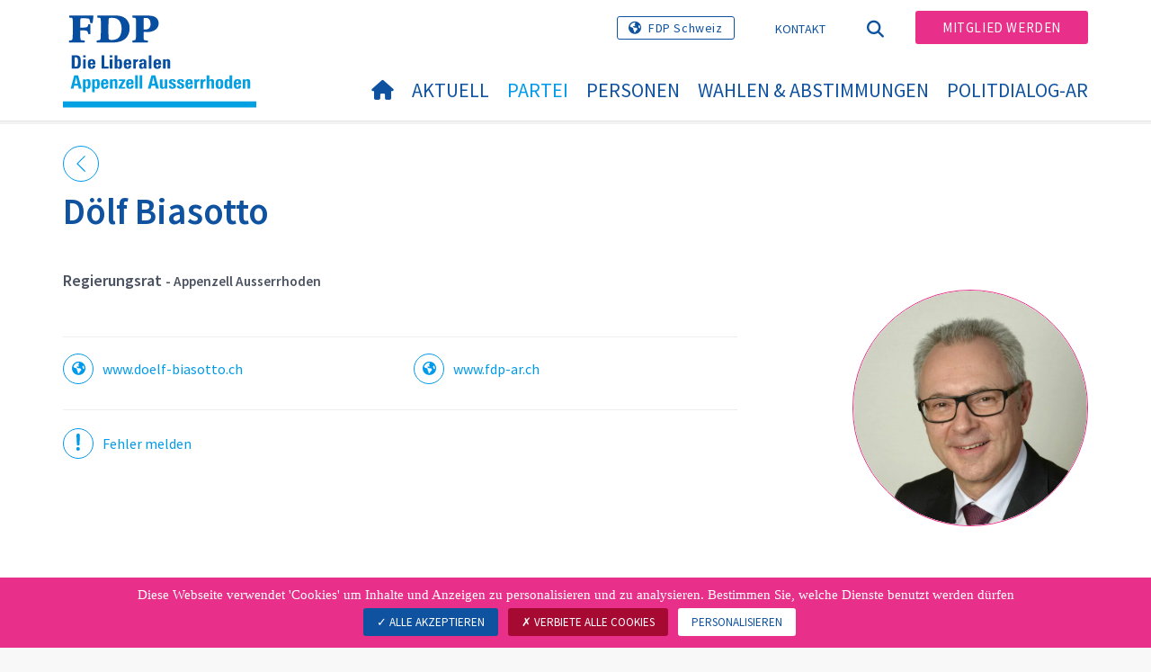

--- FILE ---
content_type: text/html; charset=utf-8
request_url: https://www.fdp-ar.ch/partei/parteileitung?tx_wngfeusers_members%5Baction%5D=showModal&tx_wngfeusers_members%5Bcontroller%5D=User&tx_wngfeusers_members%5Buser%5D=2940&type=20170330&cHash=9c3ceb68cb7e5af143a1d0f3e0c703c7
body_size: 915
content:

    

            <div id="c23029" class="frame frame-default frame-type-list frame-layout-0">
                
                
                    



                
                
                    

    
        <header>
            

    
            <h1 class="">
                Parteileitung
            </h1>
        



            



            



        </header>
    



                
                

    
        
<div class="modal-header">
</div>
<div class="modal-body">
	<div class="row">
		<div class="tx-wng-fe-users">
			

  
  <button type="button" class="close" data-dismiss="modal">
    <div></div>
    <div></div>
  </button>

  <div class="col-md-6 col-sm-4">
    
        
          
            <div class="img-member">
              <img alt="Dölf Biasotto" src="https://www.fdp-ar.ch/fileadmin/_processed_/f/1/csm_Doelf_Biasotto__Regierungsrat_FDP_AR_f55db74a77.jpg" width="720" height="720" />
            </div>
          
        
      
  </div>
  <div class="col-md-6 col-sm-12">
    <h2  class="user-name">Dölf Biasotto</h2>
    
      
        <!--div class="user-canton">Appenzell Ausserrhoden</div-->
      
    
    <div class="user-title">
      
      
        
          
          
              Regierungsrat
            
          <small> - Appenzell Ausserrhoden</small>
        
      
    </div>

    <div class="user-description "></div>
    <div class="user-description-additional"></div>
    <hr/>
    <div class="row">
      
        
      
      
      
      
      
      
        <div class="col-sm-6">
          <div class="user-social-links user-www"><a target="_blank" href="https://www.doelf-biasotto.ch"><span style="display:table-cell;"><span class="border-radius-round"><i class="fa-solid fa-earth-americas" aria-hidden="true"></i></span></span><span class="user-link-label">www.doelf-biasotto.ch</span></a></div>
        </div>
      
      
        <div class="col-sm-6">
          <div class="user-social-links user-www"><a target="_blank" href="https://www.fdp-ar.ch"><span style="display:table-cell;"><span class="border-radius-round"><i class="fa-solid fa-earth-americas" aria-hidden="true"></i></span></span><span class="user-link-label">www.fdp-ar.ch</span></a></div>
        </div>
      
      
      
      
      
      
      
      
    </div>
    <hr/>
    
        <a class="btn btn-default" href="/partei/parteileitung/parteileitung-detail/members/user/d-lf-biasotto">Details sehen</a>
          <script>
          if (!window.modalLoadedViaAjax) {
            // Pas ouvert dans une modal, donc redirection
            window.location.href = '/partei/parteileitung/parteileitung-detail/members/user/d-lf-biasotto';
          }
        </script>
      
  </div>


		</div>
	</div>
</div>
    


                
                    



                
                
                    



                
            </div>

        



--- FILE ---
content_type: text/html; charset=utf-8
request_url: https://www.fdp-ar.ch/partei/parteileitung/parteileitung-detail/members/user/d-lf-biasotto
body_size: 7432
content:
<!DOCTYPE html>
<html lang="de_CH">
<head>

<meta charset="utf-8">
<!-- 
	Copyright 2017 WNG SA, all rights reserved
	
	  WNG SA - Passage St-François 9 - CH-1003 Lausanne
	  Tel +41 21 320 11 11 - Fax +41 21 320 11 10
	  http://www.wng.ch/ - info[at]wng[dot]ch

	This website is powered by TYPO3 - inspiring people to share!
	TYPO3 is a free open source Content Management Framework initially created by Kasper Skaarhoj and licensed under GNU/GPL.
	TYPO3 is copyright 1998-2026 of Kasper Skaarhoj. Extensions are copyright of their respective owners.
	Information and contribution at https://typo3.org/
-->

<base href="https://www.fdp-ar.ch/">


<meta name="generator" content="TYPO3 CMS" />
<meta name="author" content="WNG agence digitale" />
<meta name="twitter:card" content="summary_large_image" />
<meta name="copyright" content="WNG SA © 2017" />
<meta name="language" content="de" />


<link rel="stylesheet" href="https://www.fdp-ar.ch/typo3conf/ext/powermail/Resources/Public/Css/Basic.css?1726555609" media="all">
<link rel="stylesheet" href="https://www.fdp-ar.ch/typo3conf/ext/wng_fe_users/Resources/Public/Css/wng_fe_users.css?1661766061" media="all">
<link rel="stylesheet" href="https://www.fdp-ar.ch/typo3conf/ext/wng_plr_news/Resources/Public/css/wng_events.css?1661766199" media="all">
<link rel="stylesheet" href="fileadmin/templates/plr.ch/css/bootstrap.min.css?1667896689" media="all">
<link rel="stylesheet" href="fileadmin/templates/plr.ch/css/bootstrap-theme.min.css?1667896689" media="all">
<link rel="stylesheet" href="fileadmin/templates/plr.ch/css/all.css?1692890328" media="all">
<link rel="stylesheet" href="fileadmin/templates/plr.ch/css/v4-shims.css?1695822410" media="all">
<link rel="stylesheet" href="fileadmin/templates/plr.ch/css/perfect-scrollbar.min.css?1667896689" media="all">
<link rel="stylesheet" href="fileadmin/templates/plr.ch/css/jvectormap.css?1667896689" media="all">
<link rel="stylesheet" href="fileadmin/templates/plr.ch/css/jquery-ui.min.css?1667896689" media="all">
<link rel="stylesheet" href="fileadmin/templates/plr.ch/css/jquery-ui.theme.min.css?1667896689" media="all">
<link rel="stylesheet" href="fileadmin/templates/plr.ch/css/materialize-custom-form.css?1667896689" media="all">
<link rel="stylesheet" href="fileadmin/templates/plr.ch/css/main.css?1759934067" media="all">
<link rel="stylesheet" href="fileadmin/templates/plr.ch/css/print.css?1667896689" media="all">
<link rel="stylesheet" href="fileadmin/templates/plr.ch/css/indexed_search_style.css?1667896689" media="all">
<style>
/*<![CDATA[*/
<!-- 
/*InlineDefaultCss*/
/* default styles for extension "tx_frontend" */
    .ce-align-left { text-align: left; }
    .ce-align-center { text-align: center; }
    .ce-align-right { text-align: right; }

    .ce-table td, .ce-table th { vertical-align: top; }

    .ce-textpic, .ce-image, .ce-nowrap .ce-bodytext, .ce-gallery, .ce-row, .ce-uploads li, .ce-uploads div { overflow: hidden; }

    .ce-left .ce-gallery, .ce-column { float: left; }
    .ce-center .ce-outer { position: relative; float: right; right: 50%; }
    .ce-center .ce-inner { position: relative; float: right; right: -50%; }
    .ce-right .ce-gallery { float: right; }

    .ce-gallery figure { display: table; margin: 0; }
    .ce-gallery figcaption { display: table-caption; caption-side: bottom; }
    .ce-gallery img { display: block; }
    .ce-gallery iframe { border-width: 0; }
    .ce-border img,
    .ce-border iframe {
        border: 2px solid #000000;
        padding: 0px;
    }

    .ce-intext.ce-right .ce-gallery, .ce-intext.ce-left .ce-gallery, .ce-above .ce-gallery {
        margin-bottom: 10px;
    }
    .ce-image .ce-gallery { margin-bottom: 0; }
    .ce-intext.ce-right .ce-gallery { margin-left: 10px; }
    .ce-intext.ce-left .ce-gallery { margin-right: 10px; }
    .ce-below .ce-gallery { margin-top: 10px; }

    .ce-column { margin-right: 10px; }
    .ce-column:last-child { margin-right: 0; }

    .ce-row { margin-bottom: 10px; }
    .ce-row:last-child { margin-bottom: 0; }

    .ce-above .ce-bodytext { clear: both; }

    .ce-intext.ce-left ol, .ce-intext.ce-left ul { padding-left: 40px; overflow: auto; }

    /* Headline */
    .ce-headline-left { text-align: left; }
    .ce-headline-center { text-align: center; }
    .ce-headline-right { text-align: right; }

    /* Uploads */
    .ce-uploads { margin: 0; padding: 0; }
    .ce-uploads li { list-style: none outside none; margin: 1em 0; }
    .ce-uploads img { float: left; padding-right: 1em; vertical-align: top; }
    .ce-uploads span { display: block; }

    /* Table */
    .ce-table { width: 100%; max-width: 100%; }
    .ce-table th, .ce-table td { padding: 0.5em 0.75em; vertical-align: top; }
    .ce-table thead th { border-bottom: 2px solid #dadada; }
    .ce-table th, .ce-table td { border-top: 1px solid #dadada; }
    .ce-table-striped tbody tr:nth-of-type(odd) { background-color: rgba(0,0,0,.05); }
    .ce-table-bordered th, .ce-table-bordered td { border: 1px solid #dadada; }

    /* Space */
    .frame-space-before-extra-small { margin-top: 1em; }
    .frame-space-before-small { margin-top: 2em; }
    .frame-space-before-medium { margin-top: 3em; }
    .frame-space-before-large { margin-top: 4em; }
    .frame-space-before-extra-large { margin-top: 5em; }
    .frame-space-after-extra-small { margin-bottom: 1em; }
    .frame-space-after-small { margin-bottom: 2em; }
    .frame-space-after-medium { margin-bottom: 3em; }
    .frame-space-after-large { margin-bottom: 4em; }
    .frame-space-after-extra-large { margin-bottom: 5em; }

    /* Frame */
    .frame-ruler-before:before { content: ''; display: block; border-top: 1px solid rgba(0,0,0,0.25); margin-bottom: 2em; }
    .frame-ruler-after:after { content: ''; display: block; border-bottom: 1px solid rgba(0,0,0,0.25); margin-top: 2em; }
    .frame-indent { margin-left: 15%; margin-right: 15%; }
    .frame-indent-left { margin-left: 33%; }
    .frame-indent-right { margin-right: 33%; }
/* default styles for extension "tx_wngplrnews_wngplrnews" */
	textarea.f3-form-error {
		background-color:#FF9F9F;
		border: 1px #FF0000 solid;
	}

	input.f3-form-error {
		background-color:#FF9F9F;
		border: 1px #FF0000 solid;
	}

	.tx-wng-plr-news table {
		border-collapse:separate;
		border-spacing:10px;
	}

	.tx-wng-plr-news table th {
		font-weight:bold;
	}

	.tx-wng-plr-news table td {
		vertical-align:top;
	}

	.typo3-messages .message-error {
		color:red;
	}

	.typo3-messages .message-ok {
		color:green;
	}

/* default styles for extension "tx_nslazyload" */
    figure {
      display: block;
    }
    img:not([src]) {
      visibility: hidden;
    }
    /* Fixes Firefox anomaly during image load */
    @-moz-document url-prefix() {
      img:-moz-loading {
        visibility: hidden;
      }
    }

-->
/*]]>*/
</style>


<script src="fileadmin/templates/plr.ch/js/vendor/jquery-2.2.0.min.js?1667896690"></script>


<title>FDP.Die Liberalen Appenzell Ausserrhoden - Parteileitung detail</title><meta name="viewport" content="width=device-width, initial-scale=1, maximum-scale=1.0, user-scalable=no"><link href="https://fonts.googleapis.com/css?family=Source+Sans+Pro:300,400,400i,600,700" rel="stylesheet"><link rel="home" href="" /><meta http-equiv="X-UA-Compatible" content="IE=Edge" /><link rel="stylesheet" type="text/css" href="//cdnjs.cloudflare.com/ajax/libs/cookieconsent2/3.1.0/cookieconsent.min.css" /><script src="//cdnjs.cloudflare.com/ajax/libs/cookieconsent2/3.1.0/cookieconsent.min.js"></script>  <script type="text/javascript" src="/tarteaucitron/tarteaucitron.js"></script>
  <script type="text/javascript">
    tarteaucitron.init({
      "privacyUrl": "", /* Privacy policy url */

      "hashtag": "#tarteaucitron", /* Open the panel with this hashtag */
      "cookieName": "tarteaucitron", /* Cookie name */

      "orientation": "bottom", /* Banner position (top - bottom) */
                       
      "showAlertSmall": false, /* Show the small banner on bottom right */
      "cookieslist": true, /* Show the cookie list */
                       
      "showIcon": false, /* Show cookie icon to manage cookies */
      "iconPosition": "BottomRight", /* BottomRight, BottomLeft, TopRight and TopLeft */

      "adblocker": false, /* Show a Warning if an adblocker is detected */
                       
      "DenyAllCta" : true, /* Show the deny all button */
      "AcceptAllCta" : true, /* Show the accept all button when highPrivacy on */
      "highPrivacy": true, /* HIGHLY RECOMMANDED Disable auto consent */
                       
      "handleBrowserDNTRequest": false, /* If Do Not Track == 1, disallow all */

      "removeCredit": true, /* Remove credit link */
      "moreInfoLink": false, /* Show more info link */

      "useExternalCss": false, /* If false, the tarteaucitron.css file will be loaded */
      "useExternalJs": false, /* If false, the tarteaucitron.js file will be loaded */
                      
      "readmoreLink": "", /* Change the default readmore link */

      "mandatory": true, /* Show a message about mandatory cookies */

        "showIcon": false, /* Show cookie icon to manage cookies */
    });
  </script><script type="text/javascript">
  var tarteaucitronForceLanguage = 'de';
</script>      <link rel="apple-touch-icon-precomposed" href="fileadmin/templates/plr.ch/img/icons/apple-touch-icon-precomposed.png">    <link rel="apple-touch-icon" sizes="180x180" href="/fileadmin/templates/plr.ch/img/favicons/de/apple-touch-icon.png">
    <link rel="icon" type="image/png" sizes="32x32" href="/fileadmin/templates/plr.ch/img/favicons/de/favicon-32x32.png">
    <link rel="icon" type="image/png" sizes="16x16" href="/fileadmin/templates/plr.ch/img/favicons/de/favicon-16x16.png">
    <link rel="manifest" href="/fileadmin/templates/plr.ch/img/favicons/de/manifest.json">
    <link rel="mask-icon" href="/fileadmin/templates/plr.ch/img/favicons/de/safari-pinned-tab.svg" color="#0e52a0">
    <link rel="shortcut icon" href="/fileadmin/templates/plr.ch/img/favicons/de/favicon.ico">
    <meta name="apple-mobile-web-app-title" content="FDP.Die Liberalen Appenzell Ausserrhoden">
    <meta name="application-name" content="FDP.Die Liberalen Appenzell Ausserrhoden">
    <meta name="msapplication-config" content="/fileadmin/templates/plr.ch/img/favicons/de/browserconfig.xml">
    <meta name="theme-color" content="#ffffff"><script src="https://unpkg.com/isotope-layout@3/dist/isotope.pkgd.min.js"></script><meta property="og:title" content="FDP.Die Liberalen Appenzell Ausserrhoden - Parteileitung detail"><meta property="og:url" content="https://www.fdp-ar.ch/partei/parteileitung/parteileitung-detail/members/user/d-lf-biasotto"><meta property="og:site_name" content="FDP.Die Liberalen Appenzell Ausserrhoden"><meta property="og:image" content="https://www.fdp-ar.ch/fileadmin/templates/plr.ch/img/logo/cantons/AR/logo_deutsch_pos_Appenzell"><meta property="twitter:title" content="FDP.Die Liberalen Appenzell Ausserrhoden - Parteileitung detail"><meta property="twitter:url" content="https://www.fdp-ar.ch/partei/parteileitung/parteileitung-detail/members/user/d-lf-biasotto"><meta property="twitter:image" content="https://www.fdp-ar.ch/fileadmin/templates/plr.ch/img/logo/cantons/AR/logo_deutsch_pos_Appenzell"><script type="text/javascript">
  tarteaucitron.user.analyticsUa = 'UA-120666197-1';
  tarteaucitron.user.analyticsMore = function () { /* add here your optionnal ga.push() */ };
  (tarteaucitron.job = tarteaucitron.job || []).push('analytics');
</script>
<link rel="canonical" href="https://www.fdp-ar.ch/partei/parteileitung/parteileitung-detail/members/user/d-lf-biasotto"/>
</head>
<body>


        <input type="hidden" id="canton_id" name="canton_id" value="40" />

    







<header id="header">

      <div class="container">

        <div class="topheader-nav">

          <div class="link-national"><a href="https://www.fdp.ch" title="Webseite FDP Schweiz" target="_blank" class="btn">FDP Schweiz</a></div><ul class="top-nav"><li><a href="/kontakt" target="_top">Kontakt</a></li></ul><a href="/partei/parteileitung/parteileitung-detail" target="_top" class="search-toggle"><i class="fa fa-search" aria-hidden="true"></i></a><ul class="commit"><li><a href="https://www.fdp.ch/mitglied-werden/" target="_blank" class="btn">Mitglied werden</a></li></ul>

        </div>

        <div class="navbar-header">

          <a href="partei/werte/" target="_top" class="search-toggle visible-sm visible-xs"><i class="fa fa-search" aria-hidden="true"></i></a>

          <button aria-controls="navbar" aria-expanded="false" data-target="#navbar" data-toggle="collapse" class="navbar-toggle collapsed" type="button">

            <span class="icon-bar"></span>

            <span class="icon-bar"></span>

            <span class="icon-bar"></span>

          </button>

          <div id="branding">

              <a title="FDP.Die Liberalen Appenzell Ausserrhoden" class="navbar-brand"><img src="/fileadmin/templates/plr.ch/img/logo/cantons/AR/logo_deutsch_pos_Appenzell Ausserrhoden.svg" width="270" height="104" alt="FDP.Die Liberalen Appenzell Ausserrhoden" /></a>
          </div>

        </div>

      </div>

      <div id="container-navbar" class="container">

        <div id="navbar" class="navbar-collapse collapse">

          <nav id="nav">

            <ul class="menu"><li><a href="/willkommen"><i class="fa fa-home"></i><span style="display:none;">Willkommen</span></a></li><li class="main-submenu "><a data-toggle="dropdown" class="dropdown-toggle" href="/aktuell">Aktuell</a><div class="dropdown-menu"><div class="navToggle toggle"><div></div><div></div></div><div class="container row"><ul class="col-md-5 col-md-offset-1"><li><a href="/aktuell/news-1">News</a></li><li><a href="/aktuell/agenda">Agenda</a></li><li><a href="/aktuell/vernehmlassungen">Vernehmlassungen</a></li><li class="dropdown-submenu"><a href="/aktuell/newsletter">Newsletter</a><ul class="dropdown-menu fourthDropSubMenu col-md-12 col-md-offset-1"><li ><a href="/aktuell/newsletter/kant-delegiertenversammlung">kant. Delegiertenversammlung</a></li></ul></li><li><a href="/aktuell/berichte-aus-raeten-und-praesidium">Berichte aus Räten und Präsidium</a></li><li><a href="/aktuell/fotogalerie">Fotogalerie</a></li><li><a target="_blank" href="https://www.fdp.ch/aktuell/freisinn/">Schweizer Freisinn</a></li></ul></div></div></li><li class="main-submenu  active"><a data-toggle="dropdown" class="dropdown-toggle" href="/partei">Partei</a><div class="dropdown-menu"><div class="navToggle toggle"><div></div><div></div></div><div class="container row"><ul class="col-md-5 col-md-offset-1"><li><a href="/partei/parteileitung">Parteileitung</a></li><li><a href="/partei/geschaeftsstelle">Geschäftsstelle</a></li><li><a href="/partei/portrait">Portrait</a></li><li><a href="/partei/ortsparteien">Ortsparteien</a></li><li><a target="_blank" href="https://jfar.ch/">Jungfreisinnige</a></li><li><a href="/partei/supporter-club">Supporter-Club</a></li><li><a href="/partei/partei-dokumente">Partei-Dokumente</a></li><li class="dropdown-submenu"><a href="/partei/parteiprogramm-fdp-ar">Parteiprogramm FDP AR</a><ul class="dropdown-menu fourthDropSubMenu col-md-12 col-md-offset-1"><li ><a href="/partei/parteiprogramm-fdp-ar/familien-und-bildung">Familien und Bildung</a></li><li ><a href="/partei/parteiprogramm-fdp-ar/wirtschaft-und-steuern">Wirtschaft und Steuern</a></li><li ><a href="/partei/parteiprogramm-fdp-ar/bauen-und-wohnen">Bauen und Wohnen</a></li><li ><a href="/partei/parteiprogramm-fdp-ar/umwelt-und-energie">Umwelt und Energie</a></li></ul></li><li><a href="/partei/geschichte-der-fdp-ar">Geschichte der FDP AR</a></li></ul></div></div></li><li class="main-submenu "><a data-toggle="dropdown" class="dropdown-toggle" href="/personen">Personen</a><div class="dropdown-menu"><div class="navToggle toggle"><div></div><div></div></div><div class="container row"><ul class="col-md-5 col-md-offset-1"><li><a href="/personen/staenderat">Ständerat</a></li><li><a href="/personen/regierungsrat">Regierungsrat</a></li><li><a target="_blank" href="https://www.ar.ch/kantonsrat/">Kantonsrat</a></li></ul></div></div></li><li class="main-submenu "><a data-toggle="dropdown" class="dropdown-toggle" href="/wahlen-abstimmungen">Wahlen &amp; Abstimmungen</a><div class="dropdown-menu"><div class="navToggle toggle"><div></div><div></div></div><div class="container row"><ul class="col-md-5 col-md-offset-1"><li><a href="/wahlen-abstimmungen/wahlen">Wahlen</a></li><li><a href="/wahlen-abstimmungen/parolen">Parolen</a></li><li><a href="/wahlen-abstimmungen/auchdasistfdp">#auchdasistFDP</a></li></ul></div></div></li><li class="main-submenu "><a data-toggle="dropdown" class="dropdown-toggle" href="/politdialog-ar">PolitDialog-AR</a><div class="dropdown-menu"><div class="navToggle toggle"><div></div><div></div></div><div class="container row"><ul class="col-md-5 col-md-offset-1"><li><a href="/politdialog-ar/politdialog-ar-2023-energiezukunft-ar">PolitDialog-AR-2023-Energiezukunft AR</a></li></ul></div></div></li></ul>



          </nav>

          <div class="topheader-nav sticky-mobile hidden-lg hidden-md">

            <div class="link-national"><a href="https://www.fdp.ch" title="Webseite FDP Schweiz" target="_blank" class="btn">FDP Schweiz</a></div><ul class="top-nav"><li><a href="/kontakt" target="_top">Kontakt</a></li></ul><ul class="lang-nav"><li class="active"> <a href="/partei/parteileitung/parteileitung-detail" target="_top">DE</a> </li><li> <a href="https://www.fdp-ar.ch/" target="_top">FR</a> </li><li> <a href="https://www.fdp-ar.ch/" target="_top">IT</a> </li></ul><a href="/partei/parteileitung/parteileitung-detail" target="_top" class="search-toggle"><i class="fa fa-search" aria-hidden="true"></i></a><ul class="commit"><li><a href="https://www.fdp.ch/mitglied-werden/" target="_blank" class="btn">Mitglied werden</a></li></ul>

          </div>

        </div>

         
<div class="dropdown-search">
	<div id="closeSearch" class="navToggle toggle">
        <div></div>
        <div></div>
    </div>

    <!--Solr search form -->
    
            
                    <form enctype="multipart/form-data" method="post" id="form_kesearch_searchfield" action="/suche?tx_indexedsearch_pi2%5Baction%5D=search&amp;tx_indexedsearch_pi2%5Bcontroller%5D=Search&amp;cHash=8892fd0e6138400b9935d45530693365">
<div>
<input type="hidden" name="tx_indexedsearch_pi2[__referrer][@extension]" value="" />
<input type="hidden" name="tx_indexedsearch_pi2[__referrer][@controller]" value="Standard" />
<input type="hidden" name="tx_indexedsearch_pi2[__referrer][@action]" value="index" />
<input type="hidden" name="tx_indexedsearch_pi2[__referrer][arguments]" value="YTowOnt9bdde07c60acbef595431837ef4153ca95da3ef26" />
<input type="hidden" name="tx_indexedsearch_pi2[__referrer][@request]" value="{&quot;@extension&quot;:null,&quot;@controller&quot;:&quot;Standard&quot;,&quot;@action&quot;:&quot;index&quot;}6594df19040225aee72e78d1eb126c58b7cbc2b9" />
<input type="hidden" name="tx_indexedsearch_pi2[__trustedProperties]" value="{&quot;search&quot;:{&quot;languageUid&quot;:1,&quot;numberOfResults&quot;:1,&quot;sword&quot;:1}}6a21b59f66d7735ab34fc124b521f4e7328b728a" />
</div>

                        <div class="tx-indexedsearch-hidden-fields">
                            <input name="tx_indexedsearch_pi2[search][_sections]" value="0" type="hidden">
                            <input id="tx_indexedsearch_freeIndexUid" name="tx_indexedsearch_pi2[search][_freeIndexUid]" value="_" type="hidden">
                            <input id="tx_indexedsearch_pointer2" name="tx_indexedsearch_pi2[search][pointer]" value="0" type="hidden">
                            <input name="tx_indexedsearch_pi2[search][ext]" value="" type="hidden">
                            <input name="tx_indexedsearch_pi2[search][searchType]" value="1" type="hidden">
                            <input name="tx_indexedsearch_pi2[search][defaultOperand]" value="0" type="hidden">
                            <input name="tx_indexedsearch_pi2[search][mediaType]" value="-1" type="hidden">
                            <input name="tx_indexedsearch_pi2[search][sortOrder]" value="rank_flag" type="hidden">
                            <input name="tx_indexedsearch_pi2[search][group]" value="" type="hidden">
                            
                                    <input type="hidden" name="tx_indexedsearch_pi2[search][languageUid]" value="0" />
                                
                            <input name="tx_indexedsearch_pi2[search][desc]" value="" type="hidden">
                            <input type="hidden" name="tx_indexedsearch_pi2[search][numberOfResults]" value="10" />
                            <input name="tx_indexedsearch_pi2[search][extendedSearch]" value="" type="hidden">
                        </div>
                        <div class="tx-indexedsearch-form" >
                            <input class="tx-indexedsearch-searchbox-sword" id="tx-indexedsearch-searchbox-sword_searchbox" type="text" name="tx_indexedsearch_pi2[search][sword]" />
                        </div>
                        <div class="tx-indexedsearch-search-submit">
                            <button type="submit" name="search[submitButton]" id="tx-indexedsearch-searchbox-button-submit" class="tx-indexedsearch-searchbox-button" alt="Find"><i class="fa fa-search" aria-hidden="true"></i></button>
                        </div>
                    </form>
                
        
</div>
</div>



    </header>

    

        <input type="hidden" id="canton_id" name="canton_id" value="40" />

        
  
<!--TYPO3SEARCH_begin-->
    <div id="content" class="content-page">
      <div class="container">
        <div id="main-content">   
          
    

            <div id="c23030" class="frame frame-default frame-type-list frame-layout-0">
                
                
                    



                
                
                    

    



                
                

    
        
<div class="tx-wng-fe-users">
	
 
  
  <div id="userDetail">
    
    



<div class="fe-users-back">
    
            <a href="/partei/parteileitung">
                <svg version="1.1" class="back_arrow" xmlns="http://www.w3.org/2000/svg"
                     xmlns:xlink="http://www.w3.org/1999/xlink" x="0px" y="0px"
                     viewBox="0 0 9.6 17.5" style="enable-background:new 0 0 9.6 17.5;" xml:space="preserve">
              <polygon class="st0" points="0,8.7 8.7,0 9.5,0.8 1.6,8.7 9.6,16.7 8.8,17.5 "/>
            </svg>
            </a>
        
</div>
<div class="row">
    <div class="col-md-3 pull-right md-align-left">
        
                
                    
                        <div class="img-member">
                            <img class="image-embed-item lazy" alt="Dölf Biasotto" src="https://www.fdp-ar.ch/fileadmin/_processed_/f/1/csm_Doelf_Biasotto__Regierungsrat_FDP_AR_4d76474408.jpg" width="650" height="650" />
                        </div>
                    
                
            
    </div>
    <div class="col-md-1 pull-right"></div>
    <div class="col-md-8 pull-right">
        <h1>Dölf Biasotto</h1>
        <!--div class="user-canton">Appenzell Ausserrhoden</div-->
        <div class="user-title">
            
            
            
                
                    
                    
                            Regierungsrat
                        
                    
                    <small>
                            - Appenzell Ausserrhoden
                    </small>
                
            
        </div>
        <div class="user-description">
            
        </div>
        <div class="user-description-additional">
            
        </div>
        <hr/>
        <div class="row">
            
                
            
            
            
            
            
            
                <div class="col-sm-6">
                    <div class="user-social-links user-www">
                        <a target="_blank" href="https://www.doelf-biasotto.ch"><span style="display:table-cell;"><span
                                class="border-radius-round"><i class="fa-solid fa-earth-americas" aria-hidden="true"></i></span></span><span
                                class="user-link-label">www.doelf-biasotto.ch</span></a>
                    </div>
                </div>
            
            
                <div class="col-sm-6">
                    <div class="user-social-links user-www">
                        <a target="_blank" href="https://www.fdp-ar.ch"><span style="display:table-cell;"><span
                                class="border-radius-round"><i class="fa-solid fa-earth-americas" aria-hidden="true"></i></span></span><span
                                class="user-link-label">www.fdp-ar.ch</span></a>
                    </div>
                </div>
            
            
            
            
            
            
            
            
        </div>
        <hr/>
        <hr class="users-accordion"/>
        
        
        <div class="error">
            
                    <a href="mailto:info@fdp.ch">
                <span class="icon-exclam">
                  <svg id="exclamation_mark" data-name="Calque 1" xmlns="http://www.w3.org/2000/svg"
                       viewBox="0 0 3.71 17.85">
                    <defs><style>.cls-1 {
                        fill: #009aea;
                    }</style></defs>
                    <path class="cls-1"
                          d="M1.84,12.45c.58,0,1.4-.31,1.4-1.07,0-2.88.34-7,.34-9.91A1.56,1.56,0,0,0,1.84,0C.85,0,.07.53.07,1.48c0,2.88.34,7,.34,9.91,0,.75.65,1.07,1.43,1.07"/>
                    <path class="cls-1" d="M1.87,14.12a1.87,1.87,0,1,0,0,3.73,1.87,1.87,0,0,0,0-3.73"/>
                  </svg>
                </span>
                        <span class="user-link-label">Fehler melden</span>
                    </a>
                
        </div>
    </div>
</div>


  </div>


</div>
    


                
                    



                
                
                    



                
            </div>

        


        </div>
      </div>
    </div><!-- /content -->
<!--TYPO3SEARCH_end-->  

<!-- /content -->
<footer>
    <div class="container">
        <div class="row">
            <div class="col-sm-3">
                
    

            <div id="c22972" class="frame frame-default frame-type-text frame-layout-0">
                
                
                    



                
                
                    



                
                

    <p><strong>FDP.Die Liberalen<br> Appenzell Ausserrhoden</strong><br> Parteipräsidium<br> Jennifer Abderhalden<br> Wies 9A<br> 9042 Speicher</p>


                
                    



                
                
                    



                
            </div>

        


            </div>
            <div class="col-sm-3">
                
    

            <div id="c22971" class="frame frame-default frame-type-text frame-layout-0">
                
                
                    



                
                
                    



                
                

    <p>E-Mail:&nbsp;<a href="mailto:info@fdp-ar.ch">info@fdp-ar.ch</a></p>
<p>&nbsp;</p>
<p>Bankverbindung FDP AR:</p>
<p>IBAN: CH17 0900 0000 6167 7725 0</p>


                
                    



                
                
                    



                
            </div>

        


            </div>
            <div class="col-sm-6">
                
            </div>
            <a id="back-to-top" href="#" class="hidden-lg hidden-md">
                <i class="fa fa-angle-up" aria-hidden="true"></i>
            </a>
        </div>
        <div class="footer-nav">
            <div class="row">
                <div class="col-sm-6">
                    <ul><li><a href="/sitemap" target="_top">Sitemap</a></li><li><a href="/kontakt" target="_top">Kontakt</a></li><li><a href="//www.fdp.ch/footer-menu/datenschutzerklaerung/" target="_blank">Datenschutzerklärung</a></li><li><a href="javascript:tarteaucitron.userInterface.openPanel();">Datenverwaltung</a></li></ul>
                </div>
                <div class="col-sm-6">
                    <p class="pull-right">
                        &copy; FDP.Die Liberalen<span class="hidden-xs"> - </span><span class="wng-creation">Erstellt von&nbsp;<a href="https://www.wng.ch/en/home" title="WNG SA" target="_blank" rel="noreferrer">WNG digital agency</a></span>
                    </p>
                </div>
            </div>
        </div>
    </div>
</footer>

<script src="https://www.fdp-ar.ch/typo3conf/ext/powermail/Resources/Public/JavaScript/Powermail/Form.min.js?1726555609" defer="defer"></script>
<script src="https://www.fdp-ar.ch/typo3conf/ext/wng_fe_users/Resources/Public/JavaScript/wngfeusers_members.js?1732630978"></script>
<script src="fileadmin/templates/plr.ch/js/vendor/bootstrap.js?1667896690"></script>
<script src="fileadmin/templates/plr.ch/js/vendor/modernizr-3.3.1-respond-1.4.2.min.js?1667896690"></script>
<script src="fileadmin/templates/plr.ch/js/vendor/perfect-scrollbar.jquery.min.js?1667896690"></script>
<script src="fileadmin/templates/plr.ch/js/vendor/jquery.film_roll.min.js?1667896690"></script>
<script src="fileadmin/templates/plr.ch/js/vendor/jquery-ui.min.js?1667896690"></script>
<script src="fileadmin/templates/plr.ch/js/vendor/html5lightbox.js?1667896690"></script>
<script src="fileadmin/templates/plr.ch/js/vendor/jquery.touchSwipe.min.js?1667896690"></script>
<script src="fileadmin/templates/plr.ch/js/main.js?1686665111"></script>
<script src="https://www.fdp-ar.ch/typo3conf/ext/ns_lazy_load/Resources/Public/JavaScript/jquery.lazyload.js?1645005745"></script>
<script src="https://www.fdp-ar.ch/typo3conf/ext/ns_lazy_load/Resources/Public/JavaScript/main.js?1645005745"></script>


</body>
</html>

--- FILE ---
content_type: image/svg+xml
request_url: https://www.fdp-ar.ch/fileadmin/templates/plr.ch/img/logo/cantons/AR/logo_deutsch_pos_Appenzell%20Ausserrhoden.svg
body_size: 7558
content:
<?xml version="1.0" encoding="utf-8"?>
<!-- Generator: Adobe Illustrator 27.2.0, SVG Export Plug-In . SVG Version: 6.00 Build 0)  -->
<svg version="1.1" id="Layer_1" xmlns="http://www.w3.org/2000/svg" xmlns:xlink="http://www.w3.org/1999/xlink" x="0px" y="0px"
	 viewBox="0 0 128.0577087 61.3309517" style="enable-background:new 0 0 128.0577087 61.3309517;" xml:space="preserve">
<style type="text/css">
	.st0{fill:#00A0E2;}
	.st1{fill:#074EA1;}
	.st2{fill:none;}
</style>
<rect y="57.2841377" class="st0" width="128.0577087" height="4.046814"/>
<g>
	<path class="st1" d="M5.8623047,26.8070869h3.0839844c2.4234009,0,2.8760071,1.6151733,2.8760071,4.3690796
		c0,1.3594055,0.2080078,4.4667969-2.949707,4.4667969H5.8623047V26.8070869z M7.7105103,34.2855721h0.8930054
		c1.1259766,0,1.3466797-0.8457031,1.3466797-3.0606079c0-1.6268921,0-3.0604858-1.2850952-3.0604858H7.7105103V34.2855721z"/>
	<path class="st1" d="M15.0907898,26.8070869v1.3573914h-1.7259827v-1.3573914H15.0907898z M15.0907898,35.6429634h-1.7259827
		v-6.1796875h1.7259827V35.6429634z"/>
	<path class="st1" d="M18.2109985,32.8284798c0,0.7344055,0.0253906,1.8359985,0.7832031,1.8359985
		c0.6123047,0,0.7352905-0.5879211,0.7352905-1.101593h1.75c-0.0243835,0.6737976-0.2450867,1.2245789-0.6615906,1.6034851
		c-0.4028015,0.3789062-1.0151062,0.5996094-1.8237,0.5996094c-2.226593,0-2.5209961-1.3574219-2.5209961-3.2929077
		c0-1.6895142,0.2445984-3.132782,2.5209961-3.132782c2.3260803,0,2.5829773,1.5057983,2.5214844,3.4881897H18.2109985z
		 M19.7909851,31.8616829c0-0.5996094,0.0240173-1.4570007-0.7967834-1.4570007
		c-0.7954102,0-0.7832031,0.9317017-0.7832031,1.4570007H19.7909851z"/>
	<path class="st1" d="M25.5552063,35.6429634v-8.8358765h1.8480835v7.3670959h2.7662048v1.4687805H25.5552063z"/>
	<path class="st1" d="M32.764679,26.8070869v1.3573914h-1.7260742v-1.3573914H32.764679z M32.764679,35.6429634h-1.7260742
		v-6.1796875h1.7260742V35.6429634z"/>
	<path class="st1" d="M34.2940063,26.8070869h1.7259827v3.2420959h0.0240173
		c0.3549805-0.5252991,0.7831726-0.7088928,1.407196-0.7088928c1.7383118,0,1.6898804,1.9217834,1.6898804,3.1698914
		c0,1.2733765,0.061615,3.2557983-1.7259827,3.2557983c-0.6611938,0-1.1382141-0.2070007-1.456604-0.8085022H35.934082v0.6854858
		h-1.6400757V26.8070869z M37.4512024,32.4984627c0-1.2363892,0.0131836-2.0937805-0.7339172-2.0937805
		c-0.7095032,0-0.6972961,0.8573914-0.6972961,2.0937805c0,1.554718,0.1098938,2.2030945,0.6972961,2.2030945
		C37.3412781,34.7015572,37.4512024,34.0531807,37.4512024,32.4984627z"/>
	<path class="st1" d="M42.0054016,32.8284798c0,0.7344055,0.0238953,1.8359985,0.7832031,1.8359985
		c0.6117859,0,0.7338867-0.5879211,0.7338867-1.101593h1.75c-0.0238953,0.6737976-0.2437134,1.2245789-0.6601868,1.6034851
		c-0.4042969,0.3789062-1.0161133,0.5996094-1.8237,0.5996094c-2.2279968,0-2.5215149-1.3574219-2.5215149-3.2929077
		c0-1.6895142,0.2451172-3.132782,2.5215149-3.132782c2.3256836,0,2.5829773,1.5057983,2.5214844,3.4881897H42.0054016z
		 M43.5839844,31.8616829c0-0.5996094,0.0238953-1.4570007-0.7953796-1.4570007
		c-0.7954102,0-0.7832031,0.9317017-0.7832031,1.4570007H43.5839844z"/>
	<path class="st1" d="M48.1738892,29.4632759v0.7948914h0.0244141c0.3182983-0.7089844,0.906189-0.9178772,1.6040039-0.9178772
		v1.5428772c-1.5186157-0.0996094-1.542511,0.7832031-1.542511,1.3945923v3.3652039h-1.7261047v-6.1796875H48.1738892z"/>
	<path class="st1" d="M55.2973938,34.4945564c0,0.3789062,0.0498047,0.7695312,0.085907,1.148407H53.780304l-0.0737-0.8183899
		h-0.0249023c-0.3671875,0.6368103-0.8692017,0.9414062-1.6152954,0.9414062c-1.199707,0-1.6401062-0.8925171-1.6401062-1.9707031
		c0-2.0429077,1.5785828-2.1289062,3.1825867-2.1054077v-0.476593c0-0.5273132-0.0737-0.906189-0.6976929-0.906189
		c-0.5996094,0-0.6489868,0.4530945-0.6489868,0.9432983h-1.6889038c0-0.7480164,0.2319031-1.2246094,0.6362-1.5058289
		c0.3920898-0.2929993,0.9545898-0.4042664,1.6161804-0.4042664c2.1903992,0,2.4717102,0.9432678,2.4717102,2.0682678V34.4945564z
		 M52.1148071,33.7230721c0,0.4393921,0.0737,0.9784851,0.6371765,0.9784851c1.0151062,0,0.8569031-1.3710938,0.8569031-2.0448914
		C52.7519836,32.6937752,52.1148071,32.621479,52.1148071,33.7230721z"/>
	<path class="st1" d="M58.6020813,26.8070869v8.8358765h-1.7255859v-8.8358765H58.6020813z"/>
	<path class="st1" d="M61.7236938,32.8284798c0,0.7344055,0.0238953,1.8359985,0.7832031,1.8359985
		c0.6117859,0,0.7338867-0.5879211,0.7338867-1.101593h1.75c-0.0234985,0.6737976-0.2436829,1.2245789-0.6601868,1.6034851
		c-0.4042969,0.3789062-1.0160828,0.5996094-1.8237,0.5996094c-2.2281189,0-2.5215149-1.3574219-2.5215149-3.2929077
		c0-1.6895142,0.2451172-3.132782,2.5215149-3.132782c2.3260803,0,2.5834961,1.5057983,2.5209961,3.4881897H61.7236938z
		 M63.3023071,31.8616829c0-0.5996094,0.0238953-1.4570007-0.7954102-1.4570007
		c-0.7953796,0-0.7832031,0.9317017-0.7832031,1.4570007H63.3023071z"/>
	<path class="st1" d="M67.9770813,30.0863838h0.0254211c0.1698914-0.281311,0.3788757-0.4649048,0.6112976-0.5743103
		c0.2440796-0.1229858,0.5253906-0.1717834,0.8457031-0.1717834c0.8183899,0,1.5409851,0.4901733,1.5409851,1.3456726v4.9570007
		h-1.7246094v-4.257782c0-0.5527039-0.0975952-0.9804993-0.6503906-0.9804993c-0.5507812,0-0.648407,0.4277954-0.648407,0.9804993
		v4.257782h-1.7245789v-6.1796875h1.7245789V30.0863838z"/>
</g>
<g>
	<path class="st1" d="M6.4423828,2.9056747C6.3023071,1.8939712,5.7958984,1.8939712,4.7564087,1.8651779
		c-0.5337219-0.0279083-0.6465149,0-0.6465149-0.6459961c0-0.5625,0-0.7871094,0.5058899-0.7871094
		c1.6020203,0,3.2319031,0.0566101,4.8334045,0.0566101c3.4283142,0,6.8291016-0.0566101,10.2574158-0.0566101
		c0.3374023,0,0.5062866,0.0566101,0.5062866,0.3652039c0,0.1405945-0.281189,2.2485046-0.5062866,4.1869965
		c-0.0283203,0.3939972-0.1968079,0.5068054-0.8990173,0.5068054c-0.6748047,0-0.6748047-0.0283051-0.7870789-0.5341034
		c-0.3935242-2.1640933-0.421814-2.3325961-1.2924194-2.5009921c-1.236908-0.2246094-3.0629883-0.2246094-3.9624023-0.2246094
		c-1.1524048,0-1.1806946,0.2523956-1.2084961,0.5053101c-0.0561829,1.7983859-0.0561829,5.0864868-0.0839844,5.7324829
		c2.8378906-0.0274048,4.1869812-0.0561829,4.7207031-0.5336914c0.281189-0.2529907,0.3651733-0.6181946,0.4779968-1.3769989
		c0.0278015-0.2812042,0.1117859-0.3369141,0.7865906-0.3369141c0.6464844,0,0.7304993,0.2525177,0.7304993,0.4492188
		c0,0.7592926-0.0840149,1.4330902-0.0840149,2.7544098c0,1.4897766,0.0840149,2.5009766,0.0840149,2.8373718
		c0,0.5069275-0.2807922,0.5625-0.7304993,0.5625c-0.7026062,0-0.7026062-0.1122742-0.8710938-0.9276733
		c-0.2250977-1.0112-0.3934937-1.460907-2.0512085-1.5737c-0.3096008-0.0274048-1.7426758-0.1402283-3.0351868-0.0552063
		c-0.0278015,1.0390015-0.0845032,5.3383789,0.1967773,6.0697927c0.1968079,0.5054016,0.3930054,0.5054016,2.3041992,0.5903015
		c0.3091125,0,0.449707,0.0556946,0.449707,0.6459961c0,0.6181946,0,0.7867126-0.5341797,0.7867126
		c-1.545929,0-3.0908203-0.0845032-4.6367188-0.0845032c-1.6021118,0-3.2315063,0.0845032-4.8334961,0.0845032
		c-0.3374023,0-0.4779968-0.0845032-0.4779968-0.3930969c0-0.8433228,0-0.9282227,0.3374023-0.9556274
		c2.0238953-0.281189,2.0795898-0.281189,2.1644897-3.2601919C6.526886,11.6449785,6.5830078,4.0570726,6.4423828,2.9056747z"/>
	<path class="st1" d="M40.5523071,16.3660774c-2.8389282,1.9672852-6.6319275,1.9672852-9.4707031,1.9672852
		c-0.9546204,0-5.0865173-0.0282898-7.5874023,0H22.651886c-0.2533875,0-0.2812805-0.112793-0.2812805-0.7870789
		c0-0.4214172,0-0.5337219,0.3930969-0.5903015c2.2201843-0.2528992,2.2201843-0.2528992,2.3041992-3.2315054
		c0.0561829-2.1079102,0.112793-9.6674042-0.0283203-10.8188019c-0.1401978-1.0117035-0.6459961-1.0117035-1.6860657-1.0404968
		c-0.5336304,0-0.6460266,0-0.6460266-0.674408c0-0.5892944,0-0.8148956,0.5054016-0.8148956
		c1.2084961,0,2.3891907,0.0845032,3.5977173,0.0845032c1.9105835,0,3.8495789-0.0845032,5.7606812-0.0845032
		c3.7935181,0,6.0977173,0.2528992,7.8965149,1.3496094c3.175293,1.8822937,3.6806946,5.0014954,3.6806946,7.081604
		C44.1484985,10.9700823,43.6152954,14.258687,40.5523071,16.3660774z M30.2948914,2.9613693
		c-0.1966858,1.320801-0.1679077,8.0087128-0.1405945,9.9477081c0,3.3158865,0,3.7099905,2.2202148,3.7099905
		c1.2084961,0,2.3886719-0.2245789,3.4565735-0.7593069c2.782196-1.3764954,3.0068054-5.2548828,3.0068054-6.6596985
		c0-2.3607788-0.5897827-4.8890839-2.6138-6.2943878c-0.8993835-0.6186981-2.1069031-0.9272919-3.6810913-0.9272919
		C30.6601868,1.9783828,30.3793945,2.1751754,30.2948914,2.9613693z"/>
	<path class="st1" d="M53.4506836,14.9896746c0,1.7977896,0.3936157,1.9106131,1.8545227,1.9106131
		c0.9271851,0,0.9833984,0.0556946,0.9833984,0.5614929c0,0.8150024-0.0283203,0.8995056-0.5898132,0.8995056
		c-1.4614868,0-2.8945923-0.0845032-4.3559875-0.0845032c-1.6016235,0-3.2314148,0.0845032-4.8340149,0.0845032
		c-0.5332031,0-0.5610046-0.0562134-0.5610046-0.6182251c0-0.6464844,0-0.7030945,0.6737976-0.8144836
		c0.9839172-0.1131897,1.6021118-0.1972046,1.6865234-1.6582022c0.1117859-1.9677124,0.1117859-4.468689,0.1117859-8.8524933
		V4.2821703c0-2.0229952-0.2523804-2.3320925-1.4891968-2.3881991c-0.8988953-0.0567017-0.9551086-0.0567017-0.9551086-0.7032013
		c0-0.6743011,0-0.7865906,0.5332031-0.7865906c0.9281921,0,2.2774048,0.0278931,5.5087891,0.0278931
		c5.5357056,0,7.3623047,0,9.2456055,1.1240082c1.6011047,0.9555969,2.1358032,2.6138003,2.1358032,4.0189972
		c0,3.9623871-3.6539001,5.8169098-7.3632812,5.8169098c-0.8711243,0-1.6577148-0.0566101-2.6128235-0.1123047
		L53.4506836,14.9896746z M54.4907837,9.7064714c3.512207,0,3.5404968-2.8105927,3.5404968-3.737793
		c0-3.961899-2.5292969-3.961899-3.5126953-3.961899c-0.8710938,0-1.0679016,0-1.0679016,0.6454926
		c-0.0560913,2.1352084-0.0845032,4.8623047-0.0278015,6.9692078C53.7315063,9.6776628,54.0405884,9.7064714,54.4907837,9.7064714z"
		/>
</g>
<rect x="4.0185242" y="18.3616219" class="st2" width="8.4472351" height="8.4472351"/>
<rect x="4.0185242" y="48.8365364" class="st2" width="8.4472351" height="8.4472351"/>
<rect x="4.0185242" y="35.766346" class="st2" width="28.3464661" height="4.2236328"/>
<g id="Ortspartei">
	<path class="st0" d="M10.504425,48.8377876l-0.4902344-1.9599609H7.4541321l-0.4902344,1.9599609H5.1020813l2.425293-8.8569336
		h2.4746094l2.4257812,8.8569336H10.504425z M8.7036438,41.3895454l-0.9433594,4.2021484h1.9233398L8.7036438,41.3895454z"/>
	<path class="st0" d="M18.2715149,45.6893501c0,1.078125-0.0981445,1.8417969-0.2939453,2.2910156
		c-0.2861328,0.6533203-0.8291016,0.9799805-1.6293945,0.9799805c-0.6450195,0-1.1147461-0.2246094-1.4086914-0.6738281v2.9033203
		h-1.7148438v-7.1787109c0-0.7021484-0.012207-1.1513672-0.0366211-1.347168h1.6904297l0.012207,0.6733398
		c0.3510742-0.546875,0.8779297-0.8203125,1.5800781-0.8203125c0.7675781,0,1.2822266,0.3022461,1.543457,0.90625
		C18.1855774,43.8397408,18.2715149,44.5951118,18.2715149,45.6893501z M16.5444641,45.640522
		c0-0.7348633-0.0410156-1.2373047-0.1225586-1.5068359c-0.1064453-0.3999023-0.3227539-0.6000977-0.6494141-0.6000977
		c-0.3510742,0-0.5878906,0.2329102-0.7104492,0.6982422c-0.081543,0.2939453-0.1225586,0.8168945-0.1225586,1.5678711
		c0,0.7026367,0.0532227,1.2128906,0.1591797,1.53125c0.1225586,0.4086914,0.347168,0.612793,0.6738281,0.612793
		s0.5429688-0.2490234,0.6494141-0.7475586C16.5034485,46.8778267,16.5444641,46.359272,16.5444641,45.640522z"/>
	<path class="st0" d="M24.3613586,45.6893501c0,1.078125-0.0981445,1.8417969-0.2939453,2.2910156
		c-0.2861328,0.6533203-0.8291016,0.9799805-1.6293945,0.9799805c-0.6450195,0-1.1147461-0.2246094-1.4086914-0.6738281v2.9033203
		h-1.7148438v-7.1787109c0-0.7021484-0.012207-1.1513672-0.0366211-1.347168h1.6904297l0.012207,0.6733398
		c0.3510742-0.546875,0.8779297-0.8203125,1.5800781-0.8203125c0.7675781,0,1.2822266,0.3022461,1.543457,0.90625
		C24.2754211,43.8397408,24.3613586,44.5951118,24.3613586,45.6893501z M22.6343079,45.640522
		c0-0.7348633-0.0410156-1.2373047-0.1225586-1.5068359c-0.1064453-0.3999023-0.3227539-0.6000977-0.6494141-0.6000977
		c-0.3510742,0-0.5878906,0.2329102-0.7104492,0.6982422c-0.081543,0.2939453-0.1225586,0.8168945-0.1225586,1.5678711
		c0,0.7026367,0.0532227,1.2128906,0.1591797,1.53125c0.1225586,0.4086914,0.347168,0.612793,0.6738281,0.612793
		s0.5429688-0.2490234,0.6494141-0.7475586C22.5932922,46.8778267,22.6343079,46.359272,22.6343079,45.640522z"/>
	<path class="st0" d="M26.9092102,45.9466743c0,0.0737305,0,0.1552734,0,0.2451172s0.0043945,0.1879883,0.012207,0.2939453
		c0.0249023,0.53125,0.0859375,0.9023438,0.184082,1.1147461c0.105957,0.2451172,0.3017578,0.3676758,0.5878906,0.3676758
		c0.4980469,0,0.7470703-0.3920898,0.7470703-1.1762695h1.6660156c-0.0244141,0.7680664-0.2285156,1.3251953-0.6123047,1.6723633
		s-0.9799805,0.5205078-1.7885742,0.5205078c-1.0126953,0-1.7070312-0.2978516-2.0825195-0.894043
		c-0.2861328-0.4575195-0.4287109-1.2211914-0.4287109-2.2910156c0-1.0615234,0.1630859-1.8413086,0.4902344-2.3398438
		c0.4082031-0.628418,1.1020508-0.9428711,2.0820312-0.9428711c0.9804688,0,1.6499023,0.3144531,2.0092773,0.9428711
		c0.2451172,0.4575195,0.3676758,1.2333984,0.3676758,2.3276367v0.1591797H26.9092102z M28.4160461,45.0282173
		c0-0.3920898-0.012207-0.6616211-0.0366211-0.8085938c-0.0737305-0.4575195-0.2983398-0.6860352-0.6738281-0.6860352
		c-0.4082031,0-0.6533203,0.2573242-0.7348633,0.7714844c-0.0327148,0.1879883-0.0493164,0.4291992-0.0493164,0.7231445H28.4160461z
		"/>
	<path class="st0" d="M34.3594055,48.8377876v-4.1162109c0-0.3837891-0.0327148-0.6611328-0.0981445-0.8330078
		c-0.0981445-0.2285156-0.2939453-0.3427734-0.5878906-0.3427734c-0.5307617,0-0.7963867,0.4453125-0.7963867,1.3354492v3.956543
		h-1.7270508V43.656147c0-0.4736328-0.012207-0.8041992-0.0366211-0.9921875h1.7392578l0.012207,0.6245117
		c0.3510742-0.5146484,0.8779297-0.7714844,1.5805664-0.7714844c0.5878906,0,1.0083008,0.1508789,1.2617188,0.453125
		c0.2529297,0.3022461,0.3793945,0.7758789,0.3793945,1.4208984v4.4467773H34.3594055z"/>
	<path class="st0" d="M36.9663391,48.8377876v-1.1269531l2.4008789-4.0058594h-2.2661133v-1.0410156h4.128418v1.0654297
		l-2.4135742,4.0424805h2.4257812v1.065918H36.9663391z"/>
	<path class="st0" d="M43.5967102,45.9466743c0,0.0737305,0,0.1552734,0,0.2451172s0.0043945,0.1879883,0.012207,0.2939453
		c0.0249023,0.53125,0.0859375,0.9023438,0.184082,1.1147461c0.105957,0.2451172,0.3017578,0.3676758,0.5878906,0.3676758
		c0.4980469,0,0.7470703-0.3920898,0.7470703-1.1762695h1.6660156c-0.0244141,0.7680664-0.2285156,1.3251953-0.6123047,1.6723633
		s-0.9799805,0.5205078-1.7885742,0.5205078c-1.0126953,0-1.7070312-0.2978516-2.0825195-0.894043
		c-0.2861328-0.4575195-0.4287109-1.2211914-0.4287109-2.2910156c0-1.0615234,0.1630859-1.8413086,0.4902344-2.3398438
		c0.4082031-0.628418,1.1020508-0.9428711,2.0820312-0.9428711c0.9804688,0,1.6499023,0.3144531,2.0092773,0.9428711
		c0.2451172,0.4575195,0.3676758,1.2333984,0.3676758,2.3276367v0.1591797H43.5967102z M45.1035461,45.0282173
		c0-0.3920898-0.012207-0.6616211-0.0366211-0.8085938c-0.0737305-0.4575195-0.2983398-0.6860352-0.6738281-0.6860352
		c-0.4082031,0-0.6533203,0.2573242-0.7348633,0.7714844c-0.0327148,0.1879883-0.0493164,0.4291992-0.0493164,0.7231445H45.1035461z
		"/>
	<path class="st0" d="M47.8388977,48.8377876V39.980854h1.7270508v8.8569336H47.8388977z"/>
	<path class="st0" d="M50.795929,48.8377876V39.980854h1.7270508v8.8569336H50.795929z"/>
	<path class="st0" d="M61.6372375,48.8377876l-0.4902344-1.9599609h-2.5600586l-0.4902344,1.9599609h-1.8618164l2.425293-8.8569336
		h2.4746094l2.4257812,8.8569336H61.6372375z M59.8364563,41.3895454l-0.9433594,4.2021484h1.9233398L59.8364563,41.3895454z"/>
	<path class="st0" d="M67.4682922,48.8377876l-0.0126953-0.6616211c-0.3505859,0.5229492-0.8691406,0.7841797-1.5556641,0.7841797
		c-0.5878906,0-1.0126953-0.1386719-1.2739258-0.4165039c-0.2617188-0.277832-0.3920898-0.7226562-0.3920898-1.3354492v-4.5444336
		h1.7275391v4.1035156c0,0.3676758,0.0322266,0.637207,0.0976562,0.8085938
		c0.0986328,0.2451172,0.2939453,0.3676758,0.5878906,0.3676758c0.5224609,0,0.7841797-0.4248047,0.7841797-1.2744141v-4.0053711
		h1.7275391v5.1694336c0,0.3183594,0.0117188,0.6533203,0.0361328,1.0043945H67.4682922z"/>
	<path class="st0" d="M74.8647766,47.0614204c0,0.6616211-0.25,1.1557617-0.7480469,1.4824219
		c-0.4248047,0.277832-1,0.4165039-1.7265625,0.4165039c-1.5195312,0-2.2792969-0.6000977-2.2792969-1.8007812v-0.2817383h1.6787109
		v0.1835938c0,0.5961914,0.2324219,0.8945312,0.6982422,0.8945312c0.4492188,0,0.6738281-0.2246094,0.6738281-0.6738281
		c0-0.2612305-0.09375-0.4614258-0.2822266-0.6000977c-0.1298828-0.1064453-0.4941406-0.2983398-1.0898438-0.5761719
		c-0.6367188-0.3017578-1.0498047-0.546875-1.2373047-0.7348633c-0.2529297-0.2529297-0.3798828-0.6123047-0.3798828-1.078125
		c0-0.6123047,0.2451172-1.0737305,0.7353516-1.3842773c0.4248047-0.2612305,0.9677734-0.3916016,1.6289062-0.3916016
		c1.4951172,0,2.2421875,0.5634766,2.2421875,1.6904297v0.2080078h-1.6660156v-0.2695312
		c-0.0332031-0.4736328-0.2490234-0.7104492-0.6494141-0.7104492c-0.4082031,0-0.6123047,0.2041016-0.6123047,0.612793
		c0,0.2446289,0.1259766,0.4448242,0.3798828,0.6000977c0.0644531,0.0488281,0.4082031,0.2246094,1.0283203,0.5268555
		c0.6123047,0.2939453,1.0087891,0.5307617,1.1884766,0.7104492C74.7251282,46.1634712,74.8647766,46.5550728,74.8647766,47.0614204
		z"/>
	<path class="st0" d="M80.3374329,47.0614204c0,0.6616211-0.2490234,1.1557617-0.7470703,1.4824219
		c-0.4248047,0.277832-1.0009766,0.4165039-1.7275391,0.4165039c-1.5185547,0-2.2783203-0.6000977-2.2783203-1.8007812v-0.2817383
		h1.6777344v0.1835938c0,0.5961914,0.2333984,0.8945312,0.6982422,0.8945312c0.4492188,0,0.6738281-0.2246094,0.6738281-0.6738281
		c0-0.2612305-0.09375-0.4614258-0.28125-0.6000977c-0.1308594-0.1064453-0.4941406-0.2983398-1.0908203-0.5761719
		c-0.6367188-0.3017578-1.0488281-0.546875-1.2363281-0.7348633c-0.2539062-0.2529297-0.3798828-0.6123047-0.3798828-1.078125
		c0-0.6123047,0.2451172-1.0737305,0.734375-1.3842773c0.4248047-0.2612305,0.9677734-0.3916016,1.6298828-0.3916016
		c1.4941406,0,2.2412109,0.5634766,2.2412109,1.6904297v0.2080078h-1.6660156v-0.2695312
		c-0.0322266-0.4736328-0.2490234-0.7104492-0.6494141-0.7104492c-0.4082031,0-0.6123047,0.2041016-0.6123047,0.612793
		c0,0.2446289,0.1269531,0.4448242,0.3798828,0.6000977c0.0654297,0.0488281,0.4082031,0.2246094,1.0292969,0.5268555
		c0.6123047,0.2939453,1.0078125,0.5307617,1.1884766,0.7104492C80.198761,46.1634712,80.3374329,46.5550728,80.3374329,47.0614204z
		"/>
	<path class="st0" d="M82.7964172,45.9466743c0,0.0737305,0,0.1552734,0,0.2451172s0.0048828,0.1879883,0.0126953,0.2939453
		c0.0244141,0.53125,0.0859375,0.9023438,0.1835938,1.1147461c0.1064453,0.2451172,0.3017578,0.3676758,0.5878906,0.3676758
		c0.4980469,0,0.7470703-0.3920898,0.7470703-1.1762695h1.6660156c-0.0244141,0.7680664-0.2285156,1.3251953-0.6123047,1.6723633
		s-0.9794922,0.5205078-1.7880859,0.5205078c-1.0126953,0-1.7070312-0.2978516-2.0830078-0.894043
		c-0.2861328-0.4575195-0.4287109-1.2211914-0.4287109-2.2910156c0-1.0615234,0.1630859-1.8413086,0.4902344-2.3398438
		c0.4082031-0.628418,1.1025391-0.9428711,2.0820312-0.9428711c0.9804688,0,1.6503906,0.3144531,2.0097656,0.9428711
		c0.2451172,0.4575195,0.3671875,1.2333984,0.3671875,2.3276367v0.1591797H82.7964172z M84.3032532,45.0282173
		c0-0.3920898-0.0117188-0.6616211-0.0361328-0.8085938c-0.0742188-0.4575195-0.2988281-0.6860352-0.6738281-0.6860352
		c-0.4082031,0-0.6533203,0.2573242-0.7353516,0.7714844c-0.0322266,0.1879883-0.0488281,0.4291992-0.0488281,0.7231445H84.3032532z
		"/>
	<path class="st0" d="M90.3208313,44.0111275c-0.0732422-0.0078125-0.1347656-0.0141602-0.1835938-0.0180664
		c-0.0488281-0.0043945-0.0859375-0.0063477-0.1103516-0.0063477c-0.8417969,0-1.2617188,0.4985352-1.2617188,1.4946289v3.3564453
		h-1.7275391v-5.0102539c0-0.440918-0.0117188-0.8286133-0.0361328-1.1635742h1.6533203l0.0244141,0.7958984
		c0.3017578-0.6123047,0.8291016-0.918457,1.5800781-0.918457c0.0078125,0.0083008,0.0166016,0.012207,0.0244141,0.012207
		c0.0087891,0,0.0205078,0.0039062,0.0371094,0.012207V44.0111275z"/>
	<path class="st0" d="M94.3970032,44.0111275c-0.0732422-0.0078125-0.1347656-0.0141602-0.1835938-0.0180664
		c-0.0488281-0.0043945-0.0859375-0.0063477-0.1103516-0.0063477c-0.8408203,0-1.2617188,0.4985352-1.2617188,1.4946289v3.3564453
		h-1.7265625v-5.0102539c0-0.440918-0.0126953-0.8286133-0.0371094-1.1635742h1.6533203l0.0253906,0.7958984
		c0.3017578-0.6123047,0.828125-0.918457,1.5800781-0.918457c0.0078125,0.0083008,0.015625,0.012207,0.0244141,0.012207
		c0.0078125,0,0.0205078,0.0039062,0.0361328,0.012207V44.0111275z"/>
	<path class="st0" d="M98.3823547,48.8377876V44.734272c0-0.3676758-0.0322266-0.6411133-0.0976562-0.8208008
		c-0.0976562-0.2451172-0.2939453-0.3676758-0.5878906-0.3676758c-0.53125,0-0.7958984,0.4370117-0.7958984,1.3105469v3.9814453
		h-1.7275391V39.980854h1.7275391v3.2832031c0.375-0.4980469,0.90625-0.7470703,1.5917969-0.7470703
		c0.5878906,0,1.0126953,0.1674805,1.2744141,0.5019531c0.2285156,0.2861328,0.3427734,0.7431641,0.3427734,1.3720703v4.4467773
		H98.3823547z"/>
	<path class="st0" d="M106.2085266,45.628315c0,1.1435547-0.1347656,1.9477539-0.4042969,2.4130859
		c-0.3671875,0.6289062-1.078125,0.9433594-2.1308594,0.9433594c-1.0214844,0-1.7236328-0.2895508-2.1074219-0.8696289
		c-0.2939453-0.4658203-0.4414062-1.2456055-0.4414062-2.3398438c0-1.0537109,0.1552734-1.8291016,0.4658203-2.3276367
		c0.3925781-0.6206055,1.0947266-0.9306641,2.1074219-0.9306641c1.0205078,0,1.7148438,0.2773438,2.0820312,0.8330078
		C106.0659485,43.7826118,106.2085266,44.5423775,106.2085266,45.628315z M104.4565735,45.0770454
		c0-0.4902344-0.0361328-0.8408203-0.109375-1.0537109c-0.1064453-0.3017578-0.3271484-0.453125-0.6621094-0.453125
		c-0.3671875,0-0.6044922,0.1962891-0.7099609,0.5878906c-0.0742188,0.2373047-0.1103516,0.6333008-0.1103516,1.1884766v1.1269531
		c0,0.4331055,0.0361328,0.7514648,0.1103516,0.9555664c0.1220703,0.3349609,0.3544922,0.5019531,0.6982422,0.5019531
		c0.3427734,0,0.5712891-0.1791992,0.6855469-0.5385742c0.0654297-0.2124023,0.0976562-0.5678711,0.0976562-1.065918V45.0770454z"/>
	<path class="st0" d="M110.4477844,48.8377876v-0.6616211c-0.34375,0.5229492-0.8378906,0.7841797-1.4824219,0.7841797
		c-0.8085938,0-1.3515625-0.3305664-1.6289062-0.9921875c-0.1962891-0.4492188-0.2949219-1.184082-0.2949219-2.2050781
		c0-1.078125,0.0986328-1.8457031,0.2949219-2.3032227c0.2695312-0.628418,0.7792969-0.9428711,1.53125-0.9428711
		c0.6611328,0,1.1630859,0.2490234,1.5058594,0.7470703V39.980854h1.7275391v7.7055664
		c0,0.3510742,0.0126953,0.7348633,0.0371094,1.1513672H110.4477844z M110.3618469,45.7874947
		c0-0.7514648-0.0410156-1.2739258-0.1230469-1.5678711c-0.1142578-0.4575195-0.3427734-0.6860352-0.6855469-0.6860352
		c-0.3349609,0-0.5556641,0.2080078-0.6611328,0.6245117c-0.0820312,0.2939453-0.1230469,0.8374023-0.1230469,1.6293945
		c0,0.6943359,0.0410156,1.1884766,0.1230469,1.4824219c0.1220703,0.4492188,0.3466797,0.6738281,0.6738281,0.6738281
		c0.3339844,0,0.5585938-0.2163086,0.6728516-0.6494141C110.3208313,47.0003853,110.3618469,46.4979439,110.3618469,45.7874947z"/>
	<path class="st0" d="M114.8354797,45.9466743c0,0.0737305,0,0.1552734,0,0.2451172s0.0039062,0.1879883,0.0117188,0.2939453
		c0.0244141,0.53125,0.0859375,0.9023438,0.1835938,1.1147461c0.1064453,0.2451172,0.3027344,0.3676758,0.5878906,0.3676758
		c0.4980469,0,0.7480469-0.3920898,0.7480469-1.1762695h1.6660156c-0.0244141,0.7680664-0.2294922,1.3251953-0.6132812,1.6723633
		s-0.9794922,0.5205078-1.7880859,0.5205078c-1.0126953,0-1.7070312-0.2978516-2.0820312-0.894043
		c-0.2861328-0.4575195-0.4296875-1.2211914-0.4296875-2.2910156c0-1.0615234,0.1640625-1.8413086,0.4902344-2.3398438
		c0.4082031-0.628418,1.1025391-0.9428711,2.0830078-0.9428711c0.9794922,0,1.6494141,0.3144531,2.0087891,0.9428711
		c0.2451172,0.4575195,0.3671875,1.2333984,0.3671875,2.3276367v0.1591797H114.8354797z M116.3423157,45.0282173
		c0-0.3920898-0.0126953-0.6616211-0.0371094-0.8085938c-0.0732422-0.4575195-0.2978516-0.6860352-0.6738281-0.6860352
		c-0.4082031,0-0.6533203,0.2573242-0.7353516,0.7714844c-0.0322266,0.1879883-0.0488281,0.4291992-0.0488281,0.7231445H116.3423157
		z"/>
	<path class="st0" d="M122.2846985,48.8377876v-4.1162109c0-0.3837891-0.0322266-0.6611328-0.0976562-0.8330078
		c-0.0976562-0.2285156-0.2939453-0.3427734-0.5878906-0.3427734c-0.53125,0-0.7958984,0.4453125-0.7958984,1.3354492v3.956543
		h-1.7275391V43.656147c0-0.4736328-0.0126953-0.8041992-0.0371094-0.9921875h1.7402344l0.0117188,0.6245117
		c0.3515625-0.5146484,0.8779297-0.7714844,1.5800781-0.7714844c0.5878906,0,1.0087891,0.1508789,1.2617188,0.453125
		s0.3798828,0.7758789,0.3798828,1.4208984v4.4467773H122.2846985z"/>
</g>
</svg>
